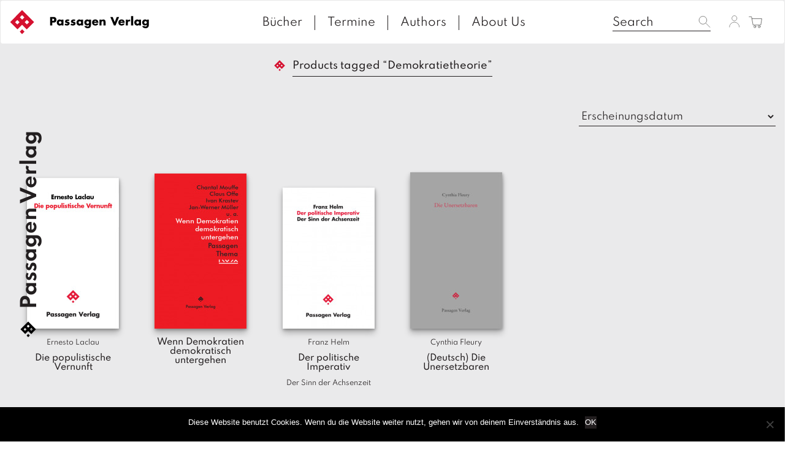

--- FILE ---
content_type: image/svg+xml
request_url: https://www.passagen.at/wp-content/themes/passage/img/passagenverlag_logo_text.svg
body_size: 3548
content:
<?xml version="1.0" encoding="utf-8"?>
<!-- Generator: Adobe Illustrator 25.2.3, SVG Export Plug-In . SVG Version: 6.00 Build 0)  -->
<svg version="1.1" id="Ebene_1" xmlns="http://www.w3.org/2000/svg" xmlns:xlink="http://www.w3.org/1999/xlink" x="0px" y="0px"
	 viewBox="0 0 560.2 69.4" style="enable-background:new 0 0 560.2 69.4;" xml:space="preserve">
<path d="M541.6,29.7c4.7,0,7.4,3.3,7.4,7.3c0,4.1-2.7,7.3-7.4,7.3s-7.4-3.2-7.4-7.3C534.3,33,537,29.7,541.6,29.7 M560.1,21h-11.4
	v3.4h-0.1c-2.3-3.2-5.7-4.5-9.5-4.5c-9.9,0-16.6,8.1-16.6,17.5c0,9.3,6.5,16.5,16,16.5c4.3,0,7.3-1.4,10.3-4.4V51
	c0,5.2-1.2,9.3-7.4,9.3c-1.1,0-2.3-0.3-3.3-0.8s-1.8-1.3-2.1-2.5h-12.9c1,8.5,11,12.4,18.4,12.4c11.9,0,18.7-5.6,18.7-19.3V21H560.1
	z M515.7,21h-11.5v3.2c-2.4-2.8-6.3-4.2-10-4.2c-9.6,0-16.2,8-16.2,17.2c0,9.3,6.8,17.3,16.3,17.3c3.8,0,7.8-1.5,9.8-4.7h0.1v3.6
	h11.5V21z M497.2,29.9c4.7,0,7.4,3.3,7.4,7.3c0,4.1-2.7,7.3-7.4,7.3s-7.4-3.2-7.4-7.3C489.8,33.3,492.5,29.9,497.2,29.9 M471.5,1
	H460v52.4h11.5V1z M441.6,21h-11.5v32.4h11.5V40.3c0-5.6,1.6-9.8,7.9-9.8c1.8,0,3.3,0.2,4.9,1.1v-11h-2.2c-4.5,0-8.3,1.8-10.5,5.7
	h-0.1L441.6,21L441.6,21z M423.6,37.9c0-11-6.5-18-17.7-18c-10.5,0-17.9,6.5-17.9,17.3c0,11.2,8,17.2,18.7,17.2
	c3.7,0,7.4-0.9,10.3-2.7c3-1.8,5.2-4.6,6.1-8.4h-11c-1.3,2.1-3,3-5.5,3c-4.7,0-7.2-2.5-7.2-7.2h24.2L423.6,37.9L423.6,37.9z
	 M399.7,32.5c0.7-3.3,3.5-5.1,6.8-5.1c3.1,0,5.9,2,6.5,5.1H399.7z M355.7,5.8h-13.4l20,47.6h9.6l20.3-47.6h-13.4l-11.6,28.9
	L355.7,5.8z M292.6,21h-11.5v32.4h11.5V36.6c0-4,1.3-7.5,6-7.5c5.7,0,5.2,5.4,5.2,8.5v15.8h11.5v-20c0-8-3.5-13.4-12.2-13.4
	c-4.5,0-7.7,1.3-10.3,5.2h-0.1V21H292.6z M274.7,37.9c0-11-6.5-18-17.7-18c-10.5,0-17.9,6.5-17.9,17.3c0,11.2,8,17.2,18.7,17.2
	c3.7,0,7.4-0.9,10.3-2.7c3-1.8,5.2-4.6,6.1-8.4h-11c-1.3,2.1-3,3-5.5,3c-4.7,0-7.2-2.5-7.2-7.2h24.2V37.9z M250.7,32.5
	c0.7-3.3,3.5-5.1,6.8-5.1c3.1,0,5.9,2,6.5,5.1H250.7z M214.5,29.7c4.7,0,7.4,3.3,7.4,7.3c0,4.1-2.7,7.3-7.4,7.3
	c-4.7,0-7.4-3.2-7.4-7.3C207.1,33,209.8,29.7,214.5,29.7 M232.9,21h-11.5v3.4h-0.1c-2.3-3.2-5.7-4.5-9.5-4.5
	c-9.9,0-16.6,8.1-16.6,17.5c0,9.3,6.5,16.5,16,16.5c4.3,0,7.3-1.4,10.3-4.4V51c0,5.2-1.2,9.3-7.4,9.3c-1.1,0-2.3-0.3-3.3-0.8
	s-1.8-1.3-2.1-2.5h-12.9c1,8.5,11,12.4,18.4,12.4c11.9,0,18.7-5.6,18.7-19.3V21z M188.5,21H177v3.2c-2.4-2.8-6.3-4.2-10-4.2
	c-9.6,0-16.2,8-16.2,17.2c0,9.3,6.7,17.3,16.3,17.3c3.8,0,7.8-1.5,9.8-4.7h0.1v3.6h11.5L188.5,21L188.5,21z M170,29.9
	c4.7,0,7.4,3.3,7.4,7.3c0,4.1-2.7,7.3-7.4,7.3c-4.7,0-7.4-3.2-7.4-7.3C162.6,33.3,165.4,29.9,170,29.9 M144.7,22
	c-3.3-1.5-7-2.1-10.7-2.1c-7.1,0-14.3,3.5-14.3,11.5c0,5.8,3.6,7.6,7.2,8.5c3.6,0.9,7.2,1.1,7.2,3.6c0,1.8-2.1,2.5-3.6,2.5
	c-2.8,0-6.8-1.6-9.1-3.3l-4.2,8c3.9,2.4,8.5,3.7,13.1,3.7c7.5,0,15.3-3.5,15.3-12.1c0-6-4-8.5-9.4-9.6c-1.6-0.3-5.2-0.6-5.2-2.8
	c0-1.6,2.3-2.2,3.6-2.2c2,0,4.4,0.6,6.2,1.6L144.7,22z M111.1,22c-3.3-1.5-7-2.1-10.7-2.1c-7.1,0-14.3,3.5-14.3,11.5
	c0,5.8,3.6,7.6,7.2,8.5s7.2,1.1,7.2,3.6c0,1.8-2.1,2.5-3.6,2.5c-2.8,0-6.7-1.6-9.1-3.3l-4.2,8c3.9,2.4,8.5,3.7,13.1,3.7
	c7.5,0,15.3-3.5,15.3-12.1c0-6-4-8.5-9.4-9.6c-1.6-0.3-5.2-0.6-5.2-2.8c0-1.6,2.3-2.2,3.6-2.2c2,0,4.4,0.6,6.2,1.6L111.1,22z M77,21
	H65.5v3.2c-2.4-2.8-6.3-4.2-10-4.2c-9.6,0-16.2,8-16.2,17.2c0,9.3,6.8,17.3,16.3,17.3c3.8,0,7.8-1.5,9.8-4.7h0.1v3.6H77L77,21L77,21
	z M58.5,29.9c4.7,0,7.4,3.3,7.4,7.3c0,4.1-2.7,7.3-7.4,7.3s-7.4-3.2-7.4-7.3C51.1,33.3,53.8,29.9,58.5,29.9 M13.7,15.8h2.1
	c4.8,0,8.9,0.1,8.9,6.1c0,5.8-4.4,5.8-8.9,5.8h-2.1V15.8z M1.3,53.4h12.4V37.6h7c10.8,0,16.8-4.9,16.8-16.2
	c0-10.9-7.1-15.7-17.3-15.7H1.3L1.3,53.4L1.3,53.4z"/>
</svg>
